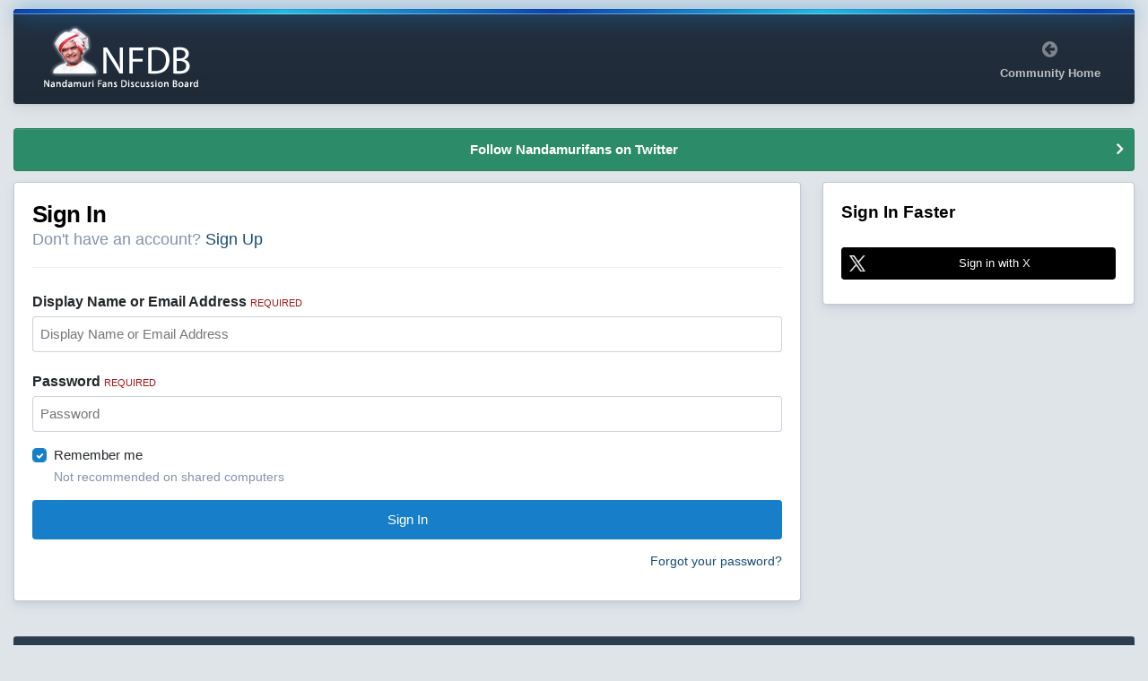

--- FILE ---
content_type: text/html;charset=UTF-8
request_url: https://www.nandamurifans.com/forum/index.php?/login/&ref=aHR0cHM6Ly93d3cubmFuZGFtdXJpZmFucy5jb20vZm9ydW0vaW5kZXgucGhwPy90b3BpYy8xODkyNjItYnJhaG1pLW90aGVyLWNvbWVkaWFucy1naWZzLyNyZXBseUZvcm0=
body_size: 9647
content:
<!DOCTYPE html>
<html id="focus" lang="en-US" dir="ltr" 
data-focus-guest
data-focus-group-id='2'
data-focus-theme-id='25'
data-focus-alt-theme='24'
data-focus-navigation='dropdown'

data-focus-bg='1'




data-focus-scheme='light'

data-focus-cookie='25'

data-focus-userlinks='border-right cta'
data-focus-post='margin'
data-focus-post-header='border-v'
data-focus-post-controls='transparent buttons'
data-focus-blocks='contrast pages sectiontitle'
data-focus-ui="new-badge guest-alert transparent-ficon large-navigation-icons"
data-focus-navigation-align="right"
data-focus-inherit-brand="true"
 data-globaltemplate='4.7.12'>
	<head>
		<meta charset="utf-8">
        
		<title>Sign In - NFDB</title>
		
			<!-- Global site tag (gtag.js) - Google Analytics -->
<script async src="https://www.googletagmanager.com/gtag/js?id=G-NZLFW4XCEG"></script>
<script>
  window.dataLayer = window.dataLayer || [];
  function gtag(){dataLayer.push(arguments);}
  gtag('js', new Date());

  gtag('config', 'G-NZLFW4XCEG');
</script>
		
		
		
		

	<meta name="viewport" content="width=device-width, initial-scale=1">


	
	


	<meta name="twitter:card" content="summary" />


	
		<meta name="twitter:site" content="@nandamurifans" />
	



	
		
			
				<meta property="og:site_name" content="NFDB">
			
		
	

	
		
			
				<meta property="og:locale" content="en_US">
			
		
	


<link rel="alternate" type="application/rss+xml" title="NFDB Topics" href="https://www.nandamurifans.com/forum/index.php?/rss/1-nfdb-topics.xml/" />



<link rel="manifest" href="https://www.nandamurifans.com/forum/index.php?/manifest.webmanifest/">
<meta name="msapplication-config" content="https://www.nandamurifans.com/forum/index.php?/browserconfig.xml/">
<meta name="msapplication-starturl" content="/forum/">
<meta name="application-name" content="Worldwide Nandamuri Fans Club">
<meta name="apple-mobile-web-app-title" content="Worldwide Nandamuri Fans Club">

	<meta name="theme-color" content="#ffd966">


	<meta name="msapplication-TileColor" content="#ffffff">





	

	
		
			<link rel="icon" sizes="36x36" href="https://www.nandamurifans.com/forum/uploads/monthly_2023_09/android-chrome-36x36.png?v=1730501386">
		
	

	
		
			<link rel="icon" sizes="48x48" href="https://www.nandamurifans.com/forum/uploads/monthly_2023_09/android-chrome-48x48.png?v=1730501386">
		
	

	
		
			<link rel="icon" sizes="72x72" href="https://www.nandamurifans.com/forum/uploads/monthly_2023_09/android-chrome-72x72.png?v=1730501386">
		
	

	
		
			<link rel="icon" sizes="96x96" href="https://www.nandamurifans.com/forum/uploads/monthly_2023_09/android-chrome-96x96.png?v=1730501386">
		
	

	
		
			<link rel="icon" sizes="144x144" href="https://www.nandamurifans.com/forum/uploads/monthly_2023_09/android-chrome-144x144.png?v=1730501386">
		
	

	
		
			<link rel="icon" sizes="192x192" href="https://www.nandamurifans.com/forum/uploads/monthly_2023_09/android-chrome-192x192.png?v=1730501386">
		
	

	
		
			<link rel="icon" sizes="256x256" href="https://www.nandamurifans.com/forum/uploads/monthly_2023_09/android-chrome-256x256.png?v=1730501386">
		
	

	
		
			<link rel="icon" sizes="384x384" href="https://www.nandamurifans.com/forum/uploads/monthly_2023_09/android-chrome-384x384.png?v=1730501386">
		
	

	
		
			<link rel="icon" sizes="512x512" href="https://www.nandamurifans.com/forum/uploads/monthly_2023_09/android-chrome-512x512.png?v=1730501386">
		
	

	
		
			<meta name="msapplication-square70x70logo" content="https://www.nandamurifans.com/forum/uploads/monthly_2023_09/msapplication-square70x70logo.png?v=1730501386"/>
		
	

	
		
			<meta name="msapplication-TileImage" content="https://www.nandamurifans.com/forum/uploads/monthly_2023_09/msapplication-TileImage.png?v=1730501386"/>
		
	

	
		
			<meta name="msapplication-square150x150logo" content="https://www.nandamurifans.com/forum/uploads/monthly_2023_09/msapplication-square150x150logo.png?v=1730501386"/>
		
	

	
		
			<meta name="msapplication-wide310x150logo" content="https://www.nandamurifans.com/forum/uploads/monthly_2023_09/msapplication-wide310x150logo.png?v=1730501386"/>
		
	

	
		
			<meta name="msapplication-square310x310logo" content="https://www.nandamurifans.com/forum/uploads/monthly_2023_09/msapplication-square310x310logo.png?v=1730501386"/>
		
	

	
		
			
				<link rel="apple-touch-icon" href="https://www.nandamurifans.com/forum/uploads/monthly_2023_09/apple-touch-icon-57x57.png?v=1730501386">
			
		
	

	
		
			
				<link rel="apple-touch-icon" sizes="60x60" href="https://www.nandamurifans.com/forum/uploads/monthly_2023_09/apple-touch-icon-60x60.png?v=1730501386">
			
		
	

	
		
			
				<link rel="apple-touch-icon" sizes="72x72" href="https://www.nandamurifans.com/forum/uploads/monthly_2023_09/apple-touch-icon-72x72.png?v=1730501386">
			
		
	

	
		
			
				<link rel="apple-touch-icon" sizes="76x76" href="https://www.nandamurifans.com/forum/uploads/monthly_2023_09/apple-touch-icon-76x76.png?v=1730501386">
			
		
	

	
		
			
				<link rel="apple-touch-icon" sizes="114x114" href="https://www.nandamurifans.com/forum/uploads/monthly_2023_09/apple-touch-icon-114x114.png?v=1730501386">
			
		
	

	
		
			
				<link rel="apple-touch-icon" sizes="120x120" href="https://www.nandamurifans.com/forum/uploads/monthly_2023_09/apple-touch-icon-120x120.png?v=1730501386">
			
		
	

	
		
			
				<link rel="apple-touch-icon" sizes="144x144" href="https://www.nandamurifans.com/forum/uploads/monthly_2023_09/apple-touch-icon-144x144.png?v=1730501386">
			
		
	

	
		
			
				<link rel="apple-touch-icon" sizes="152x152" href="https://www.nandamurifans.com/forum/uploads/monthly_2023_09/apple-touch-icon-152x152.png?v=1730501386">
			
		
	

	
		
			
				<link rel="apple-touch-icon" sizes="180x180" href="https://www.nandamurifans.com/forum/uploads/monthly_2023_09/apple-touch-icon-180x180.png?v=1730501386">
			
		
	




	<meta name="mobile-web-app-capable" content="yes">
	<meta name="apple-touch-fullscreen" content="yes">
	<meta name="apple-mobile-web-app-capable" content="yes">

	
		
	
		
			<link rel="apple-touch-startup-image" media="screen and (device-width: 568px) and (device-height: 320px) and (-webkit-device-pixel-ratio: 2) and (orientation: landscape)" href="https://www.nandamurifans.com/forum/uploads/monthly_2023_09/apple-startup-1136x640.png?v=1730501386">
		
	
		
			<link rel="apple-touch-startup-image" media="screen and (device-width: 812px) and (device-height: 375px) and (-webkit-device-pixel-ratio: 3) and (orientation: landscape)" href="https://www.nandamurifans.com/forum/uploads/monthly_2023_09/apple-startup-2436x1125.png?v=1730501386">
		
	
		
			<link rel="apple-touch-startup-image" media="screen and (device-width: 896px) and (device-height: 414px) and (-webkit-device-pixel-ratio: 2) and (orientation: landscape)" href="https://www.nandamurifans.com/forum/uploads/monthly_2023_09/apple-startup-1792x828.png?v=1730501386">
		
	
		
			<link rel="apple-touch-startup-image" media="screen and (device-width: 414px) and (device-height: 896px) and (-webkit-device-pixel-ratio: 2) and (orientation: portrait)" href="https://www.nandamurifans.com/forum/uploads/monthly_2023_09/apple-startup-828x1792.png?v=1730501386">
		
	
		
			<link rel="apple-touch-startup-image" media="screen and (device-width: 667px) and (device-height: 375px) and (-webkit-device-pixel-ratio: 2) and (orientation: landscape)" href="https://www.nandamurifans.com/forum/uploads/monthly_2023_09/apple-startup-1334x750.png?v=1730501386">
		
	
		
			<link rel="apple-touch-startup-image" media="screen and (device-width: 414px) and (device-height: 896px) and (-webkit-device-pixel-ratio: 3) and (orientation: portrait)" href="https://www.nandamurifans.com/forum/uploads/monthly_2023_09/apple-startup-1242x2688.png?v=1730501386">
		
	
		
			<link rel="apple-touch-startup-image" media="screen and (device-width: 736px) and (device-height: 414px) and (-webkit-device-pixel-ratio: 3) and (orientation: landscape)" href="https://www.nandamurifans.com/forum/uploads/monthly_2023_09/apple-startup-2208x1242.png?v=1730501386">
		
	
		
			<link rel="apple-touch-startup-image" media="screen and (device-width: 375px) and (device-height: 812px) and (-webkit-device-pixel-ratio: 3) and (orientation: portrait)" href="https://www.nandamurifans.com/forum/uploads/monthly_2023_09/apple-startup-1125x2436.png?v=1730501386">
		
	
		
			<link rel="apple-touch-startup-image" media="screen and (device-width: 414px) and (device-height: 736px) and (-webkit-device-pixel-ratio: 3) and (orientation: portrait)" href="https://www.nandamurifans.com/forum/uploads/monthly_2023_09/apple-startup-1242x2208.png?v=1730501386">
		
	
		
			<link rel="apple-touch-startup-image" media="screen and (device-width: 1366px) and (device-height: 1024px) and (-webkit-device-pixel-ratio: 2) and (orientation: landscape)" href="https://www.nandamurifans.com/forum/uploads/monthly_2023_09/apple-startup-2732x2048.png?v=1730501386">
		
	
		
			<link rel="apple-touch-startup-image" media="screen and (device-width: 896px) and (device-height: 414px) and (-webkit-device-pixel-ratio: 3) and (orientation: landscape)" href="https://www.nandamurifans.com/forum/uploads/monthly_2023_09/apple-startup-2688x1242.png?v=1730501386">
		
	
		
			<link rel="apple-touch-startup-image" media="screen and (device-width: 1112px) and (device-height: 834px) and (-webkit-device-pixel-ratio: 2) and (orientation: landscape)" href="https://www.nandamurifans.com/forum/uploads/monthly_2023_09/apple-startup-2224x1668.png?v=1730501386">
		
	
		
			<link rel="apple-touch-startup-image" media="screen and (device-width: 375px) and (device-height: 667px) and (-webkit-device-pixel-ratio: 2) and (orientation: portrait)" href="https://www.nandamurifans.com/forum/uploads/monthly_2023_09/apple-startup-750x1334.png?v=1730501386">
		
	
		
			<link rel="apple-touch-startup-image" media="screen and (device-width: 1024px) and (device-height: 1366px) and (-webkit-device-pixel-ratio: 2) and (orientation: portrait)" href="https://www.nandamurifans.com/forum/uploads/monthly_2023_09/apple-startup-2048x2732.png?v=1730501386">
		
	
		
			<link rel="apple-touch-startup-image" media="screen and (device-width: 1194px) and (device-height: 834px) and (-webkit-device-pixel-ratio: 2) and (orientation: landscape)" href="https://www.nandamurifans.com/forum/uploads/monthly_2023_09/apple-startup-2388x1668.png?v=1730501386">
		
	
		
			<link rel="apple-touch-startup-image" media="screen and (device-width: 834px) and (device-height: 1112px) and (-webkit-device-pixel-ratio: 2) and (orientation: portrait)" href="https://www.nandamurifans.com/forum/uploads/monthly_2023_09/apple-startup-1668x2224.png?v=1730501386">
		
	
		
			<link rel="apple-touch-startup-image" media="screen and (device-width: 320px) and (device-height: 568px) and (-webkit-device-pixel-ratio: 2) and (orientation: portrait)" href="https://www.nandamurifans.com/forum/uploads/monthly_2023_09/apple-startup-640x1136.png?v=1730501386">
		
	
		
			<link rel="apple-touch-startup-image" media="screen and (device-width: 834px) and (device-height: 1194px) and (-webkit-device-pixel-ratio: 2) and (orientation: portrait)" href="https://www.nandamurifans.com/forum/uploads/monthly_2023_09/apple-startup-1668x2388.png?v=1730501386">
		
	
		
			<link rel="apple-touch-startup-image" media="screen and (device-width: 1024px) and (device-height: 768px) and (-webkit-device-pixel-ratio: 2) and (orientation: landscape)" href="https://www.nandamurifans.com/forum/uploads/monthly_2023_09/apple-startup-2048x1536.png?v=1730501386">
		
	
		
			<link rel="apple-touch-startup-image" media="screen and (device-width: 768px) and (device-height: 1024px) and (-webkit-device-pixel-ratio: 2) and (orientation: portrait)" href="https://www.nandamurifans.com/forum/uploads/monthly_2023_09/apple-startup-1536x2048.png?v=1730501386">
		
	
		
			<link rel="apple-touch-startup-image" media="screen and (device-width: 820px) and (device-height: 1180px) and (-webkit-device-pixel-ratio: 2) and (orientation: landscape)" href="https://www.nandamurifans.com/forum/uploads/monthly_2023_09/apple-startup-2360x1640.png?v=1730501386">
		
	
		
			<link rel="apple-touch-startup-image" media="screen and (device-width: 1180px) and (device-height: 820px) and (-webkit-device-pixel-ratio: 2) and (orientation: portrait)" href="https://www.nandamurifans.com/forum/uploads/monthly_2023_09/apple-startup-1640x2360.png?v=1730501386">
		
	
		
			<link rel="apple-touch-startup-image" media="screen and (device-width: 810px) and (device-height: 1080px) and (-webkit-device-pixel-ratio: 2) and (orientation: landscape)" href="https://www.nandamurifans.com/forum/uploads/monthly_2023_09/apple-startup-2160x1620.png?v=1730501386">
		
	
		
			<link rel="apple-touch-startup-image" media="screen and (device-width: 1080px) and (device-height: 810px) and (-webkit-device-pixel-ratio: 2) and (orientation: portrait)" href="https://www.nandamurifans.com/forum/uploads/monthly_2023_09/apple-startup-1620x2160.png?v=1730501386">
		
	
		
			<link rel="apple-touch-startup-image" media="screen and (device-width: 926px) and (device-height: 428px) and (-webkit-device-pixel-ratio: 3) and (orientation: landscape)" href="https://www.nandamurifans.com/forum/uploads/monthly_2023_09/apple-startup-2778x1284.png?v=1730501386">
		
	
		
			<link rel="apple-touch-startup-image" media="screen and (device-width: 428px) and (device-height: 926px) and (-webkit-device-pixel-ratio: 3) and (orientation: portrait)" href="https://www.nandamurifans.com/forum/uploads/monthly_2023_09/apple-startup-1284x2778.png?v=1730501386">
		
	
		
			<link rel="apple-touch-startup-image" media="screen and (device-width: 844px) and (device-height: 390px) and (-webkit-device-pixel-ratio: 3) and (orientation: landscape)" href="https://www.nandamurifans.com/forum/uploads/monthly_2023_09/apple-startup-2532x1170.png?v=1730501386">
		
	
		
			<link rel="apple-touch-startup-image" media="screen and (device-width: 390px) and (device-height: 844px) and (-webkit-device-pixel-ratio: 3) and (orientation: portrait)" href="https://www.nandamurifans.com/forum/uploads/monthly_2023_09/apple-startup-1170x2532.png?v=1730501386">
		
	
		
			<link rel="apple-touch-startup-image" media="screen and (device-width: 780px) and (device-height: 360px) and (-webkit-device-pixel-ratio: 3) and (orientation: landscape)" href="https://www.nandamurifans.com/forum/uploads/monthly_2023_09/apple-startup-2340x1080.png?v=1730501386">
		
	


<link rel="preload" href="//www.nandamurifans.com/forum/applications/core/interface/font/fontawesome-webfont.woff2?v=4.7.0" as="font" crossorigin="anonymous">
		




	<link rel='stylesheet' href='https://www.nandamurifans.com/forum/uploads/css_built_25/341e4a57816af3ba440d891ca87450ff_framework.css?v=73f8335fcb1740878163' media='all'>

	<link rel='stylesheet' href='https://www.nandamurifans.com/forum/uploads/css_built_25/05e81b71abe4f22d6eb8d1a929494829_responsive.css?v=73f8335fcb1740878163' media='all'>

	<link rel='stylesheet' href='https://www.nandamurifans.com/forum/uploads/css_built_25/90eb5adf50a8c640f633d47fd7eb1778_core.css?v=73f8335fcb1740878163' media='all'>

	<link rel='stylesheet' href='https://www.nandamurifans.com/forum/uploads/css_built_25/5a0da001ccc2200dc5625c3f3934497d_core_responsive.css?v=73f8335fcb1740878163' media='all'>





<link rel='stylesheet' href='https://www.nandamurifans.com/forum/uploads/css_built_25/258adbb6e4f3e83cd3b355f84e3fa002_custom.css?v=73f8335fcb1740878163' media='all'>




		
<script type='text/javascript'>
var focusHtml = document.getElementById('focus');
var cookieId = focusHtml.getAttribute('data-focus-cookie');

//	['setting-name', enabled-by-default, has-toggle]
var focusSettings = [
	
 
	['mobile-footer', 1, 1],
	['fluid', 1, 1],
	['larger-font-size', 0, 1],
	['sticky-author-panel', 0, 1],
	['sticky-sidebar', 0, 1],
	['flip-sidebar', 0, 1],
	
	
]; 
for(var i = 0; i < focusSettings.length; i++) {
	var settingName = focusSettings[i][0];
	var isDefault = focusSettings[i][1];
	var allowToggle = focusSettings[i][2];
	if(allowToggle){
		var choice = localStorage.getItem(settingName);
		if( (choice === '1') || (!choice && (isDefault)) ){
			focusHtml.classList.add('enable--' + settingName + '');
		}
	} else if(isDefault){
		focusHtml.classList.add('enable--' + settingName + '');
	}
}


</script>

 
		
		
		

		
 
	</head>
	<body class='ipsApp ipsApp_front ipsJS_none ipsClearfix ipsLayout_minimal' data-controller='core.front.core.app' data-message="" data-pageApp='core' data-pageLocation='front' data-pageModule='system' data-pageController='login'  data-nocontent >
		
        

        

		<a href='#ipsLayout_mainArea' class='ipsHide' title='Go to main content on this page' accesskey='m'>Jump to content</a>
		
		
<div class='focus-mobile-search'>
	<div class='focus-mobile-search__close' data-class='display--focus-mobile-search'><i class="fa fa-times" aria-hidden="true"></i></div>
</div>
	<div class='ipsLayout_container'>
		<div id='ipsLayout_header'>
			<header class='focus-header'>
				<div class='focus-header-align'>
					
<a class='focus-logo' href='https://www.nandamurifans.com/forum/' accesskey='1'>
	
		
		<span class='focus-logo__image'>
			<img src="https://www.nandamurifans.com/forum/uploads/monthly_2023_09/logo.png.b533c67eb7cae64c1e155af0a4be7e12.png.c8ca7273c074463441bf069dd2b1f002.png" alt='NFDB'>
		</span>
		
			<!-- <span class='focus-logo__text'>
				<span class='focus-logo__name'>NFDB</span>
				<span class='focus-logo__slogan'>Nandamuri Fans Discussion Board</span>
			</span> -->
		
	
</a>
					<div class='focus-nav-bar'>
						<div class='ipsLayout_container ipsFlex ipsFlex-jc:between ipsFlex-ai:center'>
							<div class='focus-nav'>

	<nav>
		<div class='ipsNavBar_primary ipsLayout_container ipsNavBar_noSubBars'>
			<ul data-role="primaryNavBar" class='ipsClearfix'>
				<li data-navapp='home'>
					<a href='https://www.nandamurifans.com/forum/' title='Go to the community homepage'>Community Home</a>
				</li>
			</ul>
		</div>
	</nav>
</div>
						</div>
					</div>
				</div>
				<div class='ipsResponsive_showDesktop'>
					<div class='focus-secondary-header ipsFlex ipsFlex-ai:center ipsFlex-jc:between'>
						
							<div class='focus-user'></div>
						
						
							<div class='focus-search'> </div>
						
					</div>
				</div>
			</header>
		</div>
		<main id='ipsLayout_body' class='ipsLayout_container'>
			<div class='focus-content'>
				<div class='focus-content-padding'>
					<div id='ipsLayout_contentArea'>
						<div class='focus-precontent'>
							<div class='focus-breadcrumb'>
								
<nav class='ipsBreadcrumb ipsBreadcrumb_top ipsFaded_withHover'>
	

	<ul class='ipsList_inline ipsPos_right'>
		
		<li >
			<a data-action="defaultStream" class='ipsType_light '  href='https://www.nandamurifans.com/forum/index.php?/discover/'><i class="fa fa-newspaper-o" aria-hidden="true"></i> <span>All Activity</span></a>
		</li>
		
	</ul>

	<ul data-role="breadcrumbList">
		<li>
			<a title="Home" href='https://www.nandamurifans.com/forum/'>
				<span>Home</span>
			</a>
		</li>
		
		
	</ul>
</nav>
								

<ul class='focus-social focus-social--iconOnly'>
	<li><a href='https://twitter.com/nandamurifans' target="_blank" rel="noopener"><span>Twitter</span></a></li>
<li><a href='https://www.facebook.com/Nandamurifanscom/' target="_blank" rel="noopener"><span>Facebook</span></a></li>
<li><a href='https://www.youtube.com/user/nfanscom' target="_blank" rel="noopener"><span>Youtube</span></a></li>

<li><a href='https://https://www.instagram.com/nandamurifansofficial/' target="_blank" rel="noopener"><span>Instagram</span></a></li>
</ul>

							</div>
						</div>
						





						<div id='ipsLayout_contentWrapper'>
							
							<div id='ipsLayout_mainArea'>
								
								
								
								
								

	


	<div class='cAnnouncementsContent'>
		
		<div class='cAnnouncementContentTop ipsAnnouncement ipsMessage_success ipsType_center'>
            
            <a href='https://twitter.com/Nandamurifans' target="_blank" rel='noopener'>Follow Nandamurifans on Twitter</a>
            
		</div>
		
	</div>



								
<form accept-charset='utf-8' method='post' action='https://www.nandamurifans.com/forum/index.php?/login/' class='ipsBox_alt'>
	<input type="hidden" name="csrfKey" value="a139c60b971e77f24ca9366f1f4cf48c">
	
		<input type="hidden" name="ref" value="aHR0cHM6Ly93d3cubmFuZGFtdXJpZmFucy5jb20vZm9ydW0vaW5kZXgucGhwPy90b3BpYy8xODkyNjItYnJhaG1pLW90aGVyLWNvbWVkaWFucy1naWZzLyNyZXBseUZvcm0=">
	
	
	
	
		
		<div class='ipsColumns ipsColumns_collapsePhone'>
			<div class='ipsColumn ipsColumn_fluid'>
				<div class='ipsBox ipsResponsive_pull ipsPadding'>
					
						<h1 class='ipsType_reset ipsType_pageTitle'>Sign In</h1>
						
							<p class='ipsType_reset ipsType_large ipsType_light'>
								Don't have an account?
								
									<a href='https://www.nandamurifans.com/forum/index.php?/register/' data-ipsDialog data-ipsDialog-size='narrow' data-ipsDialog-title='Sign Up'>
								
								Sign Up</a>
							</p>
							<hr class='ipsHr ipsMargin_vertical'>
						
					
					
<ul class='ipsForm'>
	<li class="ipsFieldRow ipsFieldRow_fullWidth ipsClearfix">
		
		<label class="ipsFieldRow_label" for="auth">
			
				Display Name or Email Address
			
			<span class="ipsFieldRow_required">Required</span>
		</label>
		<div class="ipsFieldRow_content">
			
				<input type="text" placeholder="Display Name or Email Address" name="auth" id="auth"  autocomplete="email">
			
		</div>
	</li>
	<li class="ipsFieldRow ipsFieldRow_fullWidth ipsClearfix">
		<label class="ipsFieldRow_label" for="password">
			Password
			<span class="ipsFieldRow_required">Required</span>
		</label>
		<div class="ipsFieldRow_content">
			<input type="password" placeholder="Password" name="password" id="password"  autocomplete="current-password">
		</div>
	</li>
	<li class="ipsFieldRow ipsFieldRow_checkbox ipsClearfix">
		<span class="ipsCustomInput">
			<input type="checkbox" name="remember_me" id="remember_me_checkbox" value="1" checked aria-checked="true">
			<span></span>
		</span>
		<div class="ipsFieldRow_content">
			<label class="ipsFieldRow_label" for="remember_me_checkbox">Remember me</label>
			<span class="ipsFieldRow_desc">Not recommended on shared computers</span>
		</div>
	</li>
	<li class="ipsFieldRow ipsFieldRow_fullWidth">
		<button type="submit" name="_processLogin" value="usernamepassword" class="ipsButton ipsButton_primary ipsButton_small" id="elSignIn_submit">Sign In</button>
		
			<p class="ipsType_right ipsType_small">
				
					<a href='https://www.nandamurifans.com/forum/index.php?/lostpassword/' data-ipsDialog data-ipsDialog-title='Forgot your password?'>
				
				Forgot your password?</a>
			</p>
		
	</li>
</ul>
				</div>
			</div>
			<div class='ipsColumn ipsColumn_veryWide'>
				<div class='ipsBox ipsResponsive_pull ipsPadding'>
					<h2 class='ipsType_sectionHead'>Sign In Faster</h2>
					
					<div class='ipsGap:2 ipsMargin_top:half'>
						
							<div class='cLogin_social ipsType_center'>
								

<button type="submit" name="_processLogin" value="5" class='ipsButton ipsButton_verySmall ipsButton_fullWidth ipsSocial ipsSocial_twitter' style="background-color: #000000">
	
		<span class='ipsSocial_icon'>
			
				<i class='fa fa-twitter'></i>
			
		</span>
		<span class='ipsSocial_text'>Sign in with X</span>
	
</button>
							</div>
						
					</div>
				</div>
			</div>
		</div>
	
</form>

								


							</div>
							


						</div>
					</div>
					
				</div>
				
<nav class='ipsBreadcrumb ipsBreadcrumb_bottom ipsFaded_withHover'>
	
		


	<a href='#' id='elRSS' class='ipsPos_right ipsType_large' title='Available RSS feeds' data-ipsTooltip data-ipsMenu data-ipsMenu-above><i class='fa fa-rss-square'></i></a>
	<ul id='elRSS_menu' class='ipsMenu ipsMenu_auto ipsHide'>
		
			<li class='ipsMenu_item'><a title="NFDB Topics" href="https://www.nandamurifans.com/forum/index.php?/rss/1-nfdb-topics.xml/">NFDB Topics</a></li>
		
	</ul>

	

	<ul class='ipsList_inline ipsPos_right'>
		
		<li >
			<a data-action="defaultStream" class='ipsType_light '  href='https://www.nandamurifans.com/forum/index.php?/discover/'><i class="fa fa-newspaper-o" aria-hidden="true"></i> <span>All Activity</span></a>
		</li>
		
	</ul>

	<ul data-role="breadcrumbList">
		<li>
			<a title="Home" href='https://www.nandamurifans.com/forum/'>
				<span>Home</span>
			</a>
		</li>
		
		
	</ul>
</nav>
			</div>
		</main>
			<div class='ipsLayout_container'><div class='focus-footer'>
				

<div class='focus-mega-footer'>
	<div class='focus-mega-footer__columns'>
		
		
		
		
		
		
	</div>
</div>

				<footer id='ipsLayout_footer' class='ipsClearfix'>
					
					<div class='ipsLayout_container'>
						

<ul class='ipsList_inline ipsType_center ipsSpacer_top' id="elFooterLinks">
	

	
	
	
	
		<li>
			<a href='#elNavTheme_menu' id='elNavTheme' data-ipsMenu data-ipsMenu-above>Theme <i class='fa fa-caret-down'></i></a>
			<ul id='elNavTheme_menu' class='ipsMenu ipsMenu_selectable ipsHide'>
			
				<li class='ipsMenu_item'>
					<form action="//www.nandamurifans.com/forum/index.php?/theme/&amp;csrfKey=a139c60b971e77f24ca9366f1f4cf48c" method="post">
					<input type="hidden" name="ref" value="[base64]">
					<button type='submit' name='id' value='2' class='ipsButton ipsButton_link ipsButton_link_secondary'>NFDB Light </button>
					</form>
				</li>
			
				<li class='ipsMenu_item'>
					<form action="//www.nandamurifans.com/forum/index.php?/theme/&amp;csrfKey=a139c60b971e77f24ca9366f1f4cf48c" method="post">
					<input type="hidden" name="ref" value="[base64]">
					<button type='submit' name='id' value='24' class='ipsButton ipsButton_link ipsButton_link_secondary'>NFDB Pro Dark </button>
					</form>
				</li>
			
				<li class='ipsMenu_item ipsMenu_itemChecked'>
					<form action="//www.nandamurifans.com/forum/index.php?/theme/&amp;csrfKey=a139c60b971e77f24ca9366f1f4cf48c" method="post">
					<input type="hidden" name="ref" value="[base64]">
					<button type='submit' name='id' value='25' class='ipsButton ipsButton_link ipsButton_link_secondary'>NFDB Pro (Default)</button>
					</form>
				</li>
			
			</ul>
		</li>
	
	
	
		<li><a rel="nofollow" href='https://www.nandamurifans.com/forum/index.php?/contact/' data-ipsdialog  data-ipsdialog-title="Contact Us">Contact Us</a></li>
	
	<li><a rel="nofollow" href='https://www.nandamurifans.com/forum/index.php?/cookies/'>Cookies</a></li>
</ul>	


<ul class='focus-social focus-social--iconOnly'>
	<li><a href='https://twitter.com/nandamurifans' target="_blank" rel="noopener"><span>Twitter</span></a></li>
<li><a href='https://www.facebook.com/Nandamurifanscom/' target="_blank" rel="noopener"><span>Facebook</span></a></li>
<li><a href='https://www.youtube.com/user/nfanscom' target="_blank" rel="noopener"><span>Youtube</span></a></li>

<li><a href='https://https://www.instagram.com/nandamurifansofficial/' target="_blank" rel="noopener"><span>Instagram</span></a></li>
</ul>



<p id='elCopyright'>
	<span id='elCopyright_userLine'>Nandamurifans.com</span>
	<a rel='nofollow' title='Invision Community' href='https://www.invisioncommunity.com/'>Powered by Invision Community</a>
</p>
					</div>
				</footer>
			</div></div>
		</div>
		
<div id='elMobileDrawer' class='ipsDrawer ipsHide'>
	<div class='ipsDrawer_menu'>
		<a href='#' class='ipsDrawer_close' data-action='close'><span>&times;</span></a>
		<div class='ipsDrawer_content ipsFlex ipsFlex-fd:column'>
			
				<div class='ipsPadding ipsBorder_bottom'>
					<ul class='ipsToolList ipsToolList_vertical'>
						<li>
							<a href='https://www.nandamurifans.com/forum/index.php?/login/' id='elSigninButton_mobile' class='ipsButton ipsButton_light ipsButton_small ipsButton_fullWidth'>Existing user? Sign In</a>
						</li>
						
							<li>
								
									<a href='https://www.nandamurifans.com/forum/index.php?/register/' data-ipsDialog data-ipsDialog-size='narrow' data-ipsDialog-title='Sign Up' data-ipsDialog-fixed='true' id='elRegisterButton_mobile' class='ipsButton ipsButton_small ipsButton_fullWidth ipsButton_important'>Sign Up</a>
								
							</li>
						
					</ul>
				</div>
			

			

			<ul class='ipsDrawer_list ipsFlex-flex:11'>
				

				
				
				
				
					
						
						
							<li class='ipsDrawer_itemParent'>
								<h4 class='ipsDrawer_title'><a href='#'>Browse</a></h4>
								<ul class='ipsDrawer_list'>
									<li data-action="back"><a href='#'>Back</a></li>
									
									
										
										
										
											
										
											
												
											
										
											
										
											
												
											
										
											
												
											
										
											
												
											
										
									
													
									
									
									
										


	

	
		
			<li>
				<a href='https://www.nandamurifans.com/forum/index.php' >
					Forums
				</a>
			</li>
		
	

	

	
		
			<li>
				<a href='https://www.nandamurifans.com/forum/index.php?/staff/' >
					Staff
				</a>
			</li>
		
	

	
		
			<li>
				<a href='https://www.nandamurifans.com/forum/index.php?/online/' >
					Online Users
				</a>
			</li>
		
	

	
		
			<li>
				<a href='https://www.nandamurifans.com/forum/index.php?/leaderboard/' >
					Leaderboard
				</a>
			</li>
		
	

										
								</ul>
							</li>
						
					
				
					
						
						
							<li class='ipsDrawer_itemParent'>
								<h4 class='ipsDrawer_title'><a href='#'>Activity</a></h4>
								<ul class='ipsDrawer_list'>
									<li data-action="back"><a href='#'>Back</a></li>
									
									
										
										
										
											
												
													
													
									
													
									
									
									
										


	
		
			<li>
				<a href='https://www.nandamurifans.com/forum/index.php?/discover/' >
					All Activity
				</a>
			</li>
		
	

	

	

	

	
		
			<li>
				<a href='https://www.nandamurifans.com/forum/index.php?/search/' >
					Search
				</a>
			</li>
		
	

	

										
								</ul>
							</li>
						
					
				
					
						
						
							<li><a href='https://www.nandamurifans.com/forum/index.php?/leaderboard/' >Leaderboard</a></li>
						
					
				
				
			</ul>

			
		</div>
	</div>
</div>

<div id='elMobileCreateMenuDrawer' class='ipsDrawer ipsHide'>
	<div class='ipsDrawer_menu'>
		<a href='#' class='ipsDrawer_close' data-action='close'><span>&times;</span></a>
		<div class='ipsDrawer_content ipsSpacer_bottom ipsPad'>
			<ul class='ipsDrawer_list'>
				<li class="ipsDrawer_listTitle ipsType_reset">Create New...</li>
				
			</ul>
		</div>
	</div>
</div>
		
		



<div class='focus-mobile-footer-spacer'></div>
<nav class='focus-mobile-footer'>
	<ul>
		
		
		<li data-item='forums' >
			<a href='https://www.nandamurifans.com/forum/index.php'>
				<i class="fa fa-comments-o" aria-hidden="true"></i>
				<span class='focus-mobile-footer__text'>Forums</span>
			</a>
		</li>
		
		
		
		
		
		
			
			<li data-item='discover' >
				<a href='https://www.nandamurifans.com/forum/index.php?/discover/'>
					<i class="fa fa-newspaper-o" aria-hidden="true"></i>
					<span class='focus-mobile-footer__text'>Unread</span>
				</a>
			</li>
		
		
		
		
		
		
			
				<li data-item='login'>
					<a href='https://www.nandamurifans.com/forum/index.php?/login/'>
						<i class="fa fa-user" aria-hidden="true"></i>
						<span class='focus-mobile-footer__text'>Sign In</span>
					</a>
				</li>
			
			
				<li data-item='register'>
				
					<a href='https://www.nandamurifans.com/forum/index.php?/register/' data-ipsDialog data-ipsDialog-size='narrow' data-ipsDialog-title='Sign Up'>
				
						<i class="fa fa-user" aria-hidden="true"></i>
						<span class='focus-mobile-footer__text'>Sign Up</span>
					</a>
				</li>
			
		
		
			<li data-item='more' data-ipsDrawer data-ipsDrawer-drawerElem='#elMobileDrawer'>
				<a href='#'>
					<i class="fa fa-ellipsis-h" aria-hidden="true"></i>
					<span class='focus-mobile-footer__text'>More</span>
				</a>
			</li>
		
	</ul>
</nav>

		

	
	<script type='text/javascript'>
		var ipsDebug = false;		
	
		var CKEDITOR_BASEPATH = '//www.nandamurifans.com/forum/applications/core/interface/ckeditor/ckeditor/';
	
		var ipsSettings = {
			
			
			cookie_path: "/forum/",
			
			cookie_prefix: "ips4_",
			
			
			cookie_ssl: true,
			
            essential_cookies: ["oauth_authorize","member_id","login_key","clearAutosave","lastSearch","device_key","IPSSessionFront","loggedIn","noCache","hasJS","cookie_consent","cookie_consent_optional","forumpass_*"],
			upload_imgURL: "https://www.nandamurifans.com/forum/uploads/set_resources_25/0cb563f8144768654a2205065d13abd6_upload.png",
			message_imgURL: "https://www.nandamurifans.com/forum/uploads/set_resources_25/0cb563f8144768654a2205065d13abd6_message.png",
			notification_imgURL: "https://www.nandamurifans.com/forum/uploads/set_resources_25/0cb563f8144768654a2205065d13abd6_notification.png",
			baseURL: "//www.nandamurifans.com/forum/",
			jsURL: "//www.nandamurifans.com/forum/applications/core/interface/js/js.php",
			csrfKey: "a139c60b971e77f24ca9366f1f4cf48c",
			antiCache: "73f8335fcb1740878163",
			jsAntiCache: "73f8335fcb1758754437",
			disableNotificationSounds: true,
			useCompiledFiles: true,
			links_external: true,
			memberID: 0,
			lazyLoadEnabled: false,
			blankImg: "//www.nandamurifans.com/forum/applications/core/interface/js/spacer.png",
			googleAnalyticsEnabled: true,
			matomoEnabled: false,
			viewProfiles: true,
			mapProvider: 'none',
			mapApiKey: '',
			pushPublicKey: "BMOKc36gzO2WQDitD2vecW-WCFwaIb5ElHmRkAcTI-YXBvGJYe7PucivICLtZiIU63eORg5N4fy7A368Ox1XMLU",
			relativeDates: true
		};
		
		
		
		
			ipsSettings['maxImageDimensions'] = {
				width: 1000,
				height: 750
			};
		
		
	</script>





<script type='text/javascript' src='https://www.nandamurifans.com/forum/uploads/javascript_global/root_library.js?v=73f8335fcb1758754437' data-ips></script>


<script type='text/javascript' src='https://www.nandamurifans.com/forum/uploads/javascript_global/root_js_lang_1.js?v=73f8335fcb1758754437' data-ips></script>


<script type='text/javascript' src='https://www.nandamurifans.com/forum/uploads/javascript_global/root_framework.js?v=73f8335fcb1758754437' data-ips></script>


<script type='text/javascript' src='https://www.nandamurifans.com/forum/uploads/javascript_core/global_global_core.js?v=73f8335fcb1758754437' data-ips></script>


<script type='text/javascript' src='https://www.nandamurifans.com/forum/uploads/javascript_global/root_front.js?v=73f8335fcb1758754437' data-ips></script>


<script type='text/javascript' src='https://www.nandamurifans.com/forum/uploads/javascript_core/front_front_core.js?v=73f8335fcb1758754437' data-ips></script>


<script type='text/javascript' src='https://www.nandamurifans.com/forum/uploads/javascript_core/front_app.js?v=73f8335fcb1758754437' data-ips></script>


<script type='text/javascript' src='https://www.nandamurifans.com/forum/uploads/javascript_global/root_map.js?v=73f8335fcb1758754437' data-ips></script>



	<script type='text/javascript'>
		
			ips.setSetting( 'date_format', jQuery.parseJSON('"mm\/dd\/yy"') );
		
			ips.setSetting( 'date_first_day', jQuery.parseJSON('0') );
		
			ips.setSetting( 'ipb_url_filter_option', jQuery.parseJSON('"none"') );
		
			ips.setSetting( 'url_filter_any_action', jQuery.parseJSON('"allow"') );
		
			ips.setSetting( 'bypass_profanity', jQuery.parseJSON('0') );
		
			ips.setSetting( 'emoji_style', jQuery.parseJSON('"disabled"') );
		
			ips.setSetting( 'emoji_shortcodes', jQuery.parseJSON('true') );
		
			ips.setSetting( 'emoji_ascii', jQuery.parseJSON('true') );
		
			ips.setSetting( 'emoji_cache', jQuery.parseJSON('1694269450') );
		
			ips.setSetting( 'image_jpg_quality', jQuery.parseJSON('85') );
		
			ips.setSetting( 'cloud2', jQuery.parseJSON('false') );
		
			ips.setSetting( 'isAnonymous', jQuery.parseJSON('false') );
		
		
        
    </script>



<script type='application/ld+json'>
{
    "@context": "http://www.schema.org",
    "publisher": "https://www.nandamurifans.com/forum/#organization",
    "@type": "WebSite",
    "@id": "https://www.nandamurifans.com/forum/#website",
    "mainEntityOfPage": "https://www.nandamurifans.com/forum/",
    "name": "NFDB",
    "url": "https://www.nandamurifans.com/forum/",
    "potentialAction": {
        "type": "SearchAction",
        "query-input": "required name=query",
        "target": "https://www.nandamurifans.com/forum/index.php?/search/\u0026q={query}"
    },
    "inLanguage": [
        {
            "@type": "Language",
            "name": "English (USA)",
            "alternateName": "en-US"
        }
    ]
}	
</script>

<script type='application/ld+json'>
{
    "@context": "http://www.schema.org",
    "@type": "Organization",
    "@id": "https://www.nandamurifans.com/forum/#organization",
    "mainEntityOfPage": "https://www.nandamurifans.com/forum/",
    "name": "NFDB",
    "url": "https://www.nandamurifans.com/forum/",
    "logo": {
        "@type": "ImageObject",
        "@id": "https://www.nandamurifans.com/forum/#logo",
        "url": "https://www.nandamurifans.com/forum/uploads/monthly_2023_09/logo.png.b533c67eb7cae64c1e155af0a4be7e12.png.c8ca7273c074463441bf069dd2b1f002.png"
    },
    "sameAs": [
        "https://www.facebook.com/Nandamurifanscom/",
        "https://x.com/nandamurifans",
        "https://www.youtube.com/user/nfanscom",
        "https://www.instagram.com/nandamurifansofficial/"
    ]
}	
</script>

<script type='application/ld+json'>
{
    "@context": "http://schema.org",
    "@type": "ContactPage",
    "url": "https://www.nandamurifans.com/forum/index.php?/contact/"
}	
</script>



<script type='text/javascript'>
    (() => {
        let gqlKeys = [];
        for (let [k, v] of Object.entries(gqlKeys)) {
            ips.setGraphQlData(k, v);
        }
    })();
</script>
		

<script>$(document).ready(function(){
	
	var html = $('#focus');

	if (matchMedia) {
		var focus_pageWidth = window.matchMedia( "(min-width: 980px)" );
		focus_pageWidth.addListener(WidthChange);
		WidthChange(focus_pageWidth);
	}
	function WidthChange(focus_pageWidth) {
		if (focus_pageWidth.matches) {
			$("#elSearchWrapper").prependTo(".focus-search");
		} else {
			$("#elSearchWrapper").prependTo(".focus-mobile-search");
		}
	}

	

	// Customizer
	var customizerTooltip = getComputedStyle(document.documentElement).getPropertyValue('--lang__Customizer').slice(1, -1);
	$('[data-focus-editor] [data-ipsTooltip]').prop('title', customizerTooltip);
	$("[data-focus-editor]").hover(function() {
		html.addClass('focus-picker--loaded');
	});
	// Open and close with data-focus-editor
	$("[data-focus-editor]").on('click', function(event){
		html.toggleClass('focus-editor-open').addClass('focus-picker--loaded');
		event.preventDefault();
	});
	// ..and close by pressing ESC
	$(document).keyup(function(e) {
		if (e.keyCode === 27){
			html.removeClass('focus-editor-open');
		}
	});

	

	// Loop through settings and create the Customizer panels
	for(var i = 0; i < focusSettings.length; i++) {
		if(focusSettings[i][2]){
			var settingName = focusSettings[i][0];
			var settingDefault = focusSettings[i][1];
			var settingChoice = localStorage.getItem(settingName);
			if(settingChoice === '1' || (!(settingChoice) && settingDefault)){
				var status = 1;
			} else {
				var status = 0;
			}
			$("#focusEditorPanels").append("<div class='focus-editor-panel' data-setting='" + settingName + "' data-default='" + settingDefault + "' data-status='" + status + "'><div class='focus-editor-toggle'><i class='focus-toggle'><i></i></i></div><div class='focus-editor-text'></div></div>");
		}
	}

	// Change the class and localstorage when the toggle is clicked
	$('.focus-editor-panel[data-setting]').on('click', function(){
		var settingName = $(this).attr('data-setting');
		var settingStatus = $(this).attr('data-status');
		if(settingStatus === '1'){
			html.removeClass('enable--' + settingName);
			localStorage.setItem(settingName, '0');
			$(this).attr('data-status', '0');
		} else {
			html.addClass('enable--' + settingName);
			localStorage.setItem(settingName, '1');
			$(this).attr('data-status', '1');
		}
	});

	// Dark/light mode button
	var toggleThemeTooltip = getComputedStyle(document.documentElement).getPropertyValue('--lang--light-dark-mode').slice(1, -1);
	$('[data-focus-toggle-theme] [data-ipsTooltip]').prop('title', toggleThemeTooltip);
	$('[data-focus-toggle-theme]').on('click', function(e){
		var focusThemeId = html.attr('data-focus-alt-theme');
		if(focusThemeId){
			e.preventDefault();
			$("#focusAltThemeSubmit").val(focusThemeId);
			$("#focusAltThemeSubmit").click();
		}
	});

	 
		// Make hover navigation work with touch devices
		;(function(e,t,n,r){e.fn.doubleTapToGo=function(r){if(!("ontouchstart"in t)&&!navigator.msMaxTouchPoints&&!navigator.userAgent.toLowerCase().match(/windows phone os 7/i))return false;this.each(function(){var t=false;e(this).on("click",function(n){var r=e(this);if(r[0]!=t[0]){n.preventDefault();t=r}});e(n).on("click touchstart MSPointerDown",function(n){var r=true,i=e(n.target).parents();for(var s=0;s<i.length;s++)if(i[s]==t[0])r=false;if(r)t=false})});return this}})(jQuery,window,document); $('.ipsNavBar_primary > ul > li:has(ul)').doubleTapToGo();
	

	

	

	

	

	

	// Toggle class
	$('[data-class]').on( "click", function(event) { event.preventDefault(); var classContent = $(this).attr('data-class'); var classModifiers = classContent.split(' '); var className = classModifiers[0]; var modifyClass = classModifiers[1]; if (classModifiers[2]){ var targetElement = classModifiers[2]; } else { var targetElement = 'html'; } if (modifyClass === 'add'){ $(targetElement).addClass(className); } else if (modifyClass === 'remove'){ $(targetElement).removeClass(className); } else { $(targetElement).toggleClass(className); } });

});

// More dropdown menu
 
function focusNavigation() { var navwidth = 0; var morewidth = $('.ipsNavBar_primary .focus-nav__more').outerWidth(true); $('.ipsNavBar_primary > ul > li:not(.focus-nav__more)').each(function() { navwidth += $(this).outerWidth( true ) + 2; }); var availablespace = $('.ipsNavBar_primary').outerWidth(true) - morewidth; if (availablespace > 0 && navwidth > availablespace) { var lastItem = $('.ipsNavBar_primary > ul > li:not(.focus-nav__more)').last(); lastItem.attr('data-width', lastItem.outerWidth(true)); lastItem.prependTo($('.ipsNavBar_primary .focus-nav__more > ul')); focusNavigation(); } else { var firstMoreElement = $('.ipsNavBar_primary li.focus-nav__more li').first(); if (navwidth + firstMoreElement.data('width') < availablespace) { firstMoreElement.insertBefore($('.ipsNavBar_primary .focus-nav__more')); } } if ($('.focus-nav__more li').length > 0) { $('.focus-nav__more').removeClass('focus-nav__more--hidden'); } else { $('.focus-nav__more').addClass('focus-nav__more--hidden'); } }
$(window).on('load',function(){ $(".ipsNavBar_primary").removeClass("ipsNavBar_primary--loading"); focusNavigation(); });
$(window).on('resize',function(){ focusNavigation(); });
$(document).ready(function(){
	$('[data-setting="fluid"]').on('click', function(){
		setTimeout(function(){
			focusNavigation();
		}, 10);
	});
});

</script>


		
		
<div class='focus-editor-wrap'>
	<div class='focus-editor-overlay' data-focus-editor></div>
	<div class='focus-editor'>
		<div class='focus-editor-scroll'>
			
			<div>
				<div class='focus-editor__title' data-focus-text='Customize layout'></div>
				<div class='focus-editor-panels' id='focusEditorPanels'>
					<div class='focus-editor-panel' data-focus-toggle-theme>
						<div class='focus-editor-toggle'><i class='focus-toggle'><i></i></i></div>
						<div class='focus-editor-text'></div>
					</div>
				</div>
			</div>
		</div>
		<div class='focus-editor-save'>
			<button data-focus-editor class='ipsButton ipsButton_primary'></button>
		</div>
	</div>
</div>
		
<!-- Switch to alt theme -->
<form action="//www.nandamurifans.com/forum/index.php?/theme/&amp;csrfKey=a139c60b971e77f24ca9366f1f4cf48c" method="post" id='focusAltTheme'>
	<input type="hidden" name="ref" value="[base64]">
	<button type='submit' name='id' value='0' id='focusAltThemeSubmit'>Change theme</button>
</form>
		<!--ipsQueryLog-->
		<!--ipsCachingLog-->
		
		
		
        
	</body>
</html>